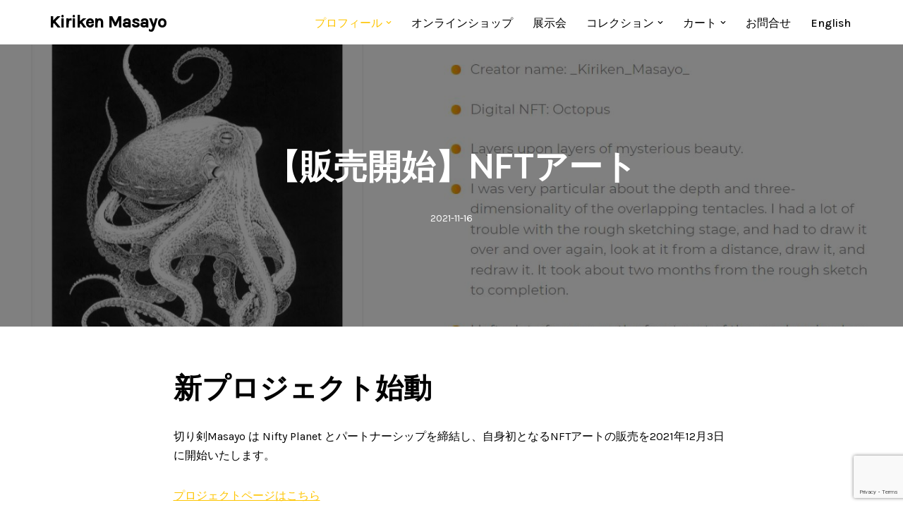

--- FILE ---
content_type: text/html; charset=utf-8
request_url: https://www.google.com/recaptcha/api2/anchor?ar=1&k=6LeDOOEZAAAAAEBun1Lf-LAsvQaf_4iRkYuh786E&co=aHR0cHM6Ly9raXJpa2VuLnRoZWJlY29zLmNvbTo0NDM.&hl=en&v=9TiwnJFHeuIw_s0wSd3fiKfN&size=invisible&anchor-ms=20000&execute-ms=30000&cb=2nb82olg07nn
body_size: 48219
content:
<!DOCTYPE HTML><html dir="ltr" lang="en"><head><meta http-equiv="Content-Type" content="text/html; charset=UTF-8">
<meta http-equiv="X-UA-Compatible" content="IE=edge">
<title>reCAPTCHA</title>
<style type="text/css">
/* cyrillic-ext */
@font-face {
  font-family: 'Roboto';
  font-style: normal;
  font-weight: 400;
  font-stretch: 100%;
  src: url(//fonts.gstatic.com/s/roboto/v48/KFO7CnqEu92Fr1ME7kSn66aGLdTylUAMa3GUBHMdazTgWw.woff2) format('woff2');
  unicode-range: U+0460-052F, U+1C80-1C8A, U+20B4, U+2DE0-2DFF, U+A640-A69F, U+FE2E-FE2F;
}
/* cyrillic */
@font-face {
  font-family: 'Roboto';
  font-style: normal;
  font-weight: 400;
  font-stretch: 100%;
  src: url(//fonts.gstatic.com/s/roboto/v48/KFO7CnqEu92Fr1ME7kSn66aGLdTylUAMa3iUBHMdazTgWw.woff2) format('woff2');
  unicode-range: U+0301, U+0400-045F, U+0490-0491, U+04B0-04B1, U+2116;
}
/* greek-ext */
@font-face {
  font-family: 'Roboto';
  font-style: normal;
  font-weight: 400;
  font-stretch: 100%;
  src: url(//fonts.gstatic.com/s/roboto/v48/KFO7CnqEu92Fr1ME7kSn66aGLdTylUAMa3CUBHMdazTgWw.woff2) format('woff2');
  unicode-range: U+1F00-1FFF;
}
/* greek */
@font-face {
  font-family: 'Roboto';
  font-style: normal;
  font-weight: 400;
  font-stretch: 100%;
  src: url(//fonts.gstatic.com/s/roboto/v48/KFO7CnqEu92Fr1ME7kSn66aGLdTylUAMa3-UBHMdazTgWw.woff2) format('woff2');
  unicode-range: U+0370-0377, U+037A-037F, U+0384-038A, U+038C, U+038E-03A1, U+03A3-03FF;
}
/* math */
@font-face {
  font-family: 'Roboto';
  font-style: normal;
  font-weight: 400;
  font-stretch: 100%;
  src: url(//fonts.gstatic.com/s/roboto/v48/KFO7CnqEu92Fr1ME7kSn66aGLdTylUAMawCUBHMdazTgWw.woff2) format('woff2');
  unicode-range: U+0302-0303, U+0305, U+0307-0308, U+0310, U+0312, U+0315, U+031A, U+0326-0327, U+032C, U+032F-0330, U+0332-0333, U+0338, U+033A, U+0346, U+034D, U+0391-03A1, U+03A3-03A9, U+03B1-03C9, U+03D1, U+03D5-03D6, U+03F0-03F1, U+03F4-03F5, U+2016-2017, U+2034-2038, U+203C, U+2040, U+2043, U+2047, U+2050, U+2057, U+205F, U+2070-2071, U+2074-208E, U+2090-209C, U+20D0-20DC, U+20E1, U+20E5-20EF, U+2100-2112, U+2114-2115, U+2117-2121, U+2123-214F, U+2190, U+2192, U+2194-21AE, U+21B0-21E5, U+21F1-21F2, U+21F4-2211, U+2213-2214, U+2216-22FF, U+2308-230B, U+2310, U+2319, U+231C-2321, U+2336-237A, U+237C, U+2395, U+239B-23B7, U+23D0, U+23DC-23E1, U+2474-2475, U+25AF, U+25B3, U+25B7, U+25BD, U+25C1, U+25CA, U+25CC, U+25FB, U+266D-266F, U+27C0-27FF, U+2900-2AFF, U+2B0E-2B11, U+2B30-2B4C, U+2BFE, U+3030, U+FF5B, U+FF5D, U+1D400-1D7FF, U+1EE00-1EEFF;
}
/* symbols */
@font-face {
  font-family: 'Roboto';
  font-style: normal;
  font-weight: 400;
  font-stretch: 100%;
  src: url(//fonts.gstatic.com/s/roboto/v48/KFO7CnqEu92Fr1ME7kSn66aGLdTylUAMaxKUBHMdazTgWw.woff2) format('woff2');
  unicode-range: U+0001-000C, U+000E-001F, U+007F-009F, U+20DD-20E0, U+20E2-20E4, U+2150-218F, U+2190, U+2192, U+2194-2199, U+21AF, U+21E6-21F0, U+21F3, U+2218-2219, U+2299, U+22C4-22C6, U+2300-243F, U+2440-244A, U+2460-24FF, U+25A0-27BF, U+2800-28FF, U+2921-2922, U+2981, U+29BF, U+29EB, U+2B00-2BFF, U+4DC0-4DFF, U+FFF9-FFFB, U+10140-1018E, U+10190-1019C, U+101A0, U+101D0-101FD, U+102E0-102FB, U+10E60-10E7E, U+1D2C0-1D2D3, U+1D2E0-1D37F, U+1F000-1F0FF, U+1F100-1F1AD, U+1F1E6-1F1FF, U+1F30D-1F30F, U+1F315, U+1F31C, U+1F31E, U+1F320-1F32C, U+1F336, U+1F378, U+1F37D, U+1F382, U+1F393-1F39F, U+1F3A7-1F3A8, U+1F3AC-1F3AF, U+1F3C2, U+1F3C4-1F3C6, U+1F3CA-1F3CE, U+1F3D4-1F3E0, U+1F3ED, U+1F3F1-1F3F3, U+1F3F5-1F3F7, U+1F408, U+1F415, U+1F41F, U+1F426, U+1F43F, U+1F441-1F442, U+1F444, U+1F446-1F449, U+1F44C-1F44E, U+1F453, U+1F46A, U+1F47D, U+1F4A3, U+1F4B0, U+1F4B3, U+1F4B9, U+1F4BB, U+1F4BF, U+1F4C8-1F4CB, U+1F4D6, U+1F4DA, U+1F4DF, U+1F4E3-1F4E6, U+1F4EA-1F4ED, U+1F4F7, U+1F4F9-1F4FB, U+1F4FD-1F4FE, U+1F503, U+1F507-1F50B, U+1F50D, U+1F512-1F513, U+1F53E-1F54A, U+1F54F-1F5FA, U+1F610, U+1F650-1F67F, U+1F687, U+1F68D, U+1F691, U+1F694, U+1F698, U+1F6AD, U+1F6B2, U+1F6B9-1F6BA, U+1F6BC, U+1F6C6-1F6CF, U+1F6D3-1F6D7, U+1F6E0-1F6EA, U+1F6F0-1F6F3, U+1F6F7-1F6FC, U+1F700-1F7FF, U+1F800-1F80B, U+1F810-1F847, U+1F850-1F859, U+1F860-1F887, U+1F890-1F8AD, U+1F8B0-1F8BB, U+1F8C0-1F8C1, U+1F900-1F90B, U+1F93B, U+1F946, U+1F984, U+1F996, U+1F9E9, U+1FA00-1FA6F, U+1FA70-1FA7C, U+1FA80-1FA89, U+1FA8F-1FAC6, U+1FACE-1FADC, U+1FADF-1FAE9, U+1FAF0-1FAF8, U+1FB00-1FBFF;
}
/* vietnamese */
@font-face {
  font-family: 'Roboto';
  font-style: normal;
  font-weight: 400;
  font-stretch: 100%;
  src: url(//fonts.gstatic.com/s/roboto/v48/KFO7CnqEu92Fr1ME7kSn66aGLdTylUAMa3OUBHMdazTgWw.woff2) format('woff2');
  unicode-range: U+0102-0103, U+0110-0111, U+0128-0129, U+0168-0169, U+01A0-01A1, U+01AF-01B0, U+0300-0301, U+0303-0304, U+0308-0309, U+0323, U+0329, U+1EA0-1EF9, U+20AB;
}
/* latin-ext */
@font-face {
  font-family: 'Roboto';
  font-style: normal;
  font-weight: 400;
  font-stretch: 100%;
  src: url(//fonts.gstatic.com/s/roboto/v48/KFO7CnqEu92Fr1ME7kSn66aGLdTylUAMa3KUBHMdazTgWw.woff2) format('woff2');
  unicode-range: U+0100-02BA, U+02BD-02C5, U+02C7-02CC, U+02CE-02D7, U+02DD-02FF, U+0304, U+0308, U+0329, U+1D00-1DBF, U+1E00-1E9F, U+1EF2-1EFF, U+2020, U+20A0-20AB, U+20AD-20C0, U+2113, U+2C60-2C7F, U+A720-A7FF;
}
/* latin */
@font-face {
  font-family: 'Roboto';
  font-style: normal;
  font-weight: 400;
  font-stretch: 100%;
  src: url(//fonts.gstatic.com/s/roboto/v48/KFO7CnqEu92Fr1ME7kSn66aGLdTylUAMa3yUBHMdazQ.woff2) format('woff2');
  unicode-range: U+0000-00FF, U+0131, U+0152-0153, U+02BB-02BC, U+02C6, U+02DA, U+02DC, U+0304, U+0308, U+0329, U+2000-206F, U+20AC, U+2122, U+2191, U+2193, U+2212, U+2215, U+FEFF, U+FFFD;
}
/* cyrillic-ext */
@font-face {
  font-family: 'Roboto';
  font-style: normal;
  font-weight: 500;
  font-stretch: 100%;
  src: url(//fonts.gstatic.com/s/roboto/v48/KFO7CnqEu92Fr1ME7kSn66aGLdTylUAMa3GUBHMdazTgWw.woff2) format('woff2');
  unicode-range: U+0460-052F, U+1C80-1C8A, U+20B4, U+2DE0-2DFF, U+A640-A69F, U+FE2E-FE2F;
}
/* cyrillic */
@font-face {
  font-family: 'Roboto';
  font-style: normal;
  font-weight: 500;
  font-stretch: 100%;
  src: url(//fonts.gstatic.com/s/roboto/v48/KFO7CnqEu92Fr1ME7kSn66aGLdTylUAMa3iUBHMdazTgWw.woff2) format('woff2');
  unicode-range: U+0301, U+0400-045F, U+0490-0491, U+04B0-04B1, U+2116;
}
/* greek-ext */
@font-face {
  font-family: 'Roboto';
  font-style: normal;
  font-weight: 500;
  font-stretch: 100%;
  src: url(//fonts.gstatic.com/s/roboto/v48/KFO7CnqEu92Fr1ME7kSn66aGLdTylUAMa3CUBHMdazTgWw.woff2) format('woff2');
  unicode-range: U+1F00-1FFF;
}
/* greek */
@font-face {
  font-family: 'Roboto';
  font-style: normal;
  font-weight: 500;
  font-stretch: 100%;
  src: url(//fonts.gstatic.com/s/roboto/v48/KFO7CnqEu92Fr1ME7kSn66aGLdTylUAMa3-UBHMdazTgWw.woff2) format('woff2');
  unicode-range: U+0370-0377, U+037A-037F, U+0384-038A, U+038C, U+038E-03A1, U+03A3-03FF;
}
/* math */
@font-face {
  font-family: 'Roboto';
  font-style: normal;
  font-weight: 500;
  font-stretch: 100%;
  src: url(//fonts.gstatic.com/s/roboto/v48/KFO7CnqEu92Fr1ME7kSn66aGLdTylUAMawCUBHMdazTgWw.woff2) format('woff2');
  unicode-range: U+0302-0303, U+0305, U+0307-0308, U+0310, U+0312, U+0315, U+031A, U+0326-0327, U+032C, U+032F-0330, U+0332-0333, U+0338, U+033A, U+0346, U+034D, U+0391-03A1, U+03A3-03A9, U+03B1-03C9, U+03D1, U+03D5-03D6, U+03F0-03F1, U+03F4-03F5, U+2016-2017, U+2034-2038, U+203C, U+2040, U+2043, U+2047, U+2050, U+2057, U+205F, U+2070-2071, U+2074-208E, U+2090-209C, U+20D0-20DC, U+20E1, U+20E5-20EF, U+2100-2112, U+2114-2115, U+2117-2121, U+2123-214F, U+2190, U+2192, U+2194-21AE, U+21B0-21E5, U+21F1-21F2, U+21F4-2211, U+2213-2214, U+2216-22FF, U+2308-230B, U+2310, U+2319, U+231C-2321, U+2336-237A, U+237C, U+2395, U+239B-23B7, U+23D0, U+23DC-23E1, U+2474-2475, U+25AF, U+25B3, U+25B7, U+25BD, U+25C1, U+25CA, U+25CC, U+25FB, U+266D-266F, U+27C0-27FF, U+2900-2AFF, U+2B0E-2B11, U+2B30-2B4C, U+2BFE, U+3030, U+FF5B, U+FF5D, U+1D400-1D7FF, U+1EE00-1EEFF;
}
/* symbols */
@font-face {
  font-family: 'Roboto';
  font-style: normal;
  font-weight: 500;
  font-stretch: 100%;
  src: url(//fonts.gstatic.com/s/roboto/v48/KFO7CnqEu92Fr1ME7kSn66aGLdTylUAMaxKUBHMdazTgWw.woff2) format('woff2');
  unicode-range: U+0001-000C, U+000E-001F, U+007F-009F, U+20DD-20E0, U+20E2-20E4, U+2150-218F, U+2190, U+2192, U+2194-2199, U+21AF, U+21E6-21F0, U+21F3, U+2218-2219, U+2299, U+22C4-22C6, U+2300-243F, U+2440-244A, U+2460-24FF, U+25A0-27BF, U+2800-28FF, U+2921-2922, U+2981, U+29BF, U+29EB, U+2B00-2BFF, U+4DC0-4DFF, U+FFF9-FFFB, U+10140-1018E, U+10190-1019C, U+101A0, U+101D0-101FD, U+102E0-102FB, U+10E60-10E7E, U+1D2C0-1D2D3, U+1D2E0-1D37F, U+1F000-1F0FF, U+1F100-1F1AD, U+1F1E6-1F1FF, U+1F30D-1F30F, U+1F315, U+1F31C, U+1F31E, U+1F320-1F32C, U+1F336, U+1F378, U+1F37D, U+1F382, U+1F393-1F39F, U+1F3A7-1F3A8, U+1F3AC-1F3AF, U+1F3C2, U+1F3C4-1F3C6, U+1F3CA-1F3CE, U+1F3D4-1F3E0, U+1F3ED, U+1F3F1-1F3F3, U+1F3F5-1F3F7, U+1F408, U+1F415, U+1F41F, U+1F426, U+1F43F, U+1F441-1F442, U+1F444, U+1F446-1F449, U+1F44C-1F44E, U+1F453, U+1F46A, U+1F47D, U+1F4A3, U+1F4B0, U+1F4B3, U+1F4B9, U+1F4BB, U+1F4BF, U+1F4C8-1F4CB, U+1F4D6, U+1F4DA, U+1F4DF, U+1F4E3-1F4E6, U+1F4EA-1F4ED, U+1F4F7, U+1F4F9-1F4FB, U+1F4FD-1F4FE, U+1F503, U+1F507-1F50B, U+1F50D, U+1F512-1F513, U+1F53E-1F54A, U+1F54F-1F5FA, U+1F610, U+1F650-1F67F, U+1F687, U+1F68D, U+1F691, U+1F694, U+1F698, U+1F6AD, U+1F6B2, U+1F6B9-1F6BA, U+1F6BC, U+1F6C6-1F6CF, U+1F6D3-1F6D7, U+1F6E0-1F6EA, U+1F6F0-1F6F3, U+1F6F7-1F6FC, U+1F700-1F7FF, U+1F800-1F80B, U+1F810-1F847, U+1F850-1F859, U+1F860-1F887, U+1F890-1F8AD, U+1F8B0-1F8BB, U+1F8C0-1F8C1, U+1F900-1F90B, U+1F93B, U+1F946, U+1F984, U+1F996, U+1F9E9, U+1FA00-1FA6F, U+1FA70-1FA7C, U+1FA80-1FA89, U+1FA8F-1FAC6, U+1FACE-1FADC, U+1FADF-1FAE9, U+1FAF0-1FAF8, U+1FB00-1FBFF;
}
/* vietnamese */
@font-face {
  font-family: 'Roboto';
  font-style: normal;
  font-weight: 500;
  font-stretch: 100%;
  src: url(//fonts.gstatic.com/s/roboto/v48/KFO7CnqEu92Fr1ME7kSn66aGLdTylUAMa3OUBHMdazTgWw.woff2) format('woff2');
  unicode-range: U+0102-0103, U+0110-0111, U+0128-0129, U+0168-0169, U+01A0-01A1, U+01AF-01B0, U+0300-0301, U+0303-0304, U+0308-0309, U+0323, U+0329, U+1EA0-1EF9, U+20AB;
}
/* latin-ext */
@font-face {
  font-family: 'Roboto';
  font-style: normal;
  font-weight: 500;
  font-stretch: 100%;
  src: url(//fonts.gstatic.com/s/roboto/v48/KFO7CnqEu92Fr1ME7kSn66aGLdTylUAMa3KUBHMdazTgWw.woff2) format('woff2');
  unicode-range: U+0100-02BA, U+02BD-02C5, U+02C7-02CC, U+02CE-02D7, U+02DD-02FF, U+0304, U+0308, U+0329, U+1D00-1DBF, U+1E00-1E9F, U+1EF2-1EFF, U+2020, U+20A0-20AB, U+20AD-20C0, U+2113, U+2C60-2C7F, U+A720-A7FF;
}
/* latin */
@font-face {
  font-family: 'Roboto';
  font-style: normal;
  font-weight: 500;
  font-stretch: 100%;
  src: url(//fonts.gstatic.com/s/roboto/v48/KFO7CnqEu92Fr1ME7kSn66aGLdTylUAMa3yUBHMdazQ.woff2) format('woff2');
  unicode-range: U+0000-00FF, U+0131, U+0152-0153, U+02BB-02BC, U+02C6, U+02DA, U+02DC, U+0304, U+0308, U+0329, U+2000-206F, U+20AC, U+2122, U+2191, U+2193, U+2212, U+2215, U+FEFF, U+FFFD;
}
/* cyrillic-ext */
@font-face {
  font-family: 'Roboto';
  font-style: normal;
  font-weight: 900;
  font-stretch: 100%;
  src: url(//fonts.gstatic.com/s/roboto/v48/KFO7CnqEu92Fr1ME7kSn66aGLdTylUAMa3GUBHMdazTgWw.woff2) format('woff2');
  unicode-range: U+0460-052F, U+1C80-1C8A, U+20B4, U+2DE0-2DFF, U+A640-A69F, U+FE2E-FE2F;
}
/* cyrillic */
@font-face {
  font-family: 'Roboto';
  font-style: normal;
  font-weight: 900;
  font-stretch: 100%;
  src: url(//fonts.gstatic.com/s/roboto/v48/KFO7CnqEu92Fr1ME7kSn66aGLdTylUAMa3iUBHMdazTgWw.woff2) format('woff2');
  unicode-range: U+0301, U+0400-045F, U+0490-0491, U+04B0-04B1, U+2116;
}
/* greek-ext */
@font-face {
  font-family: 'Roboto';
  font-style: normal;
  font-weight: 900;
  font-stretch: 100%;
  src: url(//fonts.gstatic.com/s/roboto/v48/KFO7CnqEu92Fr1ME7kSn66aGLdTylUAMa3CUBHMdazTgWw.woff2) format('woff2');
  unicode-range: U+1F00-1FFF;
}
/* greek */
@font-face {
  font-family: 'Roboto';
  font-style: normal;
  font-weight: 900;
  font-stretch: 100%;
  src: url(//fonts.gstatic.com/s/roboto/v48/KFO7CnqEu92Fr1ME7kSn66aGLdTylUAMa3-UBHMdazTgWw.woff2) format('woff2');
  unicode-range: U+0370-0377, U+037A-037F, U+0384-038A, U+038C, U+038E-03A1, U+03A3-03FF;
}
/* math */
@font-face {
  font-family: 'Roboto';
  font-style: normal;
  font-weight: 900;
  font-stretch: 100%;
  src: url(//fonts.gstatic.com/s/roboto/v48/KFO7CnqEu92Fr1ME7kSn66aGLdTylUAMawCUBHMdazTgWw.woff2) format('woff2');
  unicode-range: U+0302-0303, U+0305, U+0307-0308, U+0310, U+0312, U+0315, U+031A, U+0326-0327, U+032C, U+032F-0330, U+0332-0333, U+0338, U+033A, U+0346, U+034D, U+0391-03A1, U+03A3-03A9, U+03B1-03C9, U+03D1, U+03D5-03D6, U+03F0-03F1, U+03F4-03F5, U+2016-2017, U+2034-2038, U+203C, U+2040, U+2043, U+2047, U+2050, U+2057, U+205F, U+2070-2071, U+2074-208E, U+2090-209C, U+20D0-20DC, U+20E1, U+20E5-20EF, U+2100-2112, U+2114-2115, U+2117-2121, U+2123-214F, U+2190, U+2192, U+2194-21AE, U+21B0-21E5, U+21F1-21F2, U+21F4-2211, U+2213-2214, U+2216-22FF, U+2308-230B, U+2310, U+2319, U+231C-2321, U+2336-237A, U+237C, U+2395, U+239B-23B7, U+23D0, U+23DC-23E1, U+2474-2475, U+25AF, U+25B3, U+25B7, U+25BD, U+25C1, U+25CA, U+25CC, U+25FB, U+266D-266F, U+27C0-27FF, U+2900-2AFF, U+2B0E-2B11, U+2B30-2B4C, U+2BFE, U+3030, U+FF5B, U+FF5D, U+1D400-1D7FF, U+1EE00-1EEFF;
}
/* symbols */
@font-face {
  font-family: 'Roboto';
  font-style: normal;
  font-weight: 900;
  font-stretch: 100%;
  src: url(//fonts.gstatic.com/s/roboto/v48/KFO7CnqEu92Fr1ME7kSn66aGLdTylUAMaxKUBHMdazTgWw.woff2) format('woff2');
  unicode-range: U+0001-000C, U+000E-001F, U+007F-009F, U+20DD-20E0, U+20E2-20E4, U+2150-218F, U+2190, U+2192, U+2194-2199, U+21AF, U+21E6-21F0, U+21F3, U+2218-2219, U+2299, U+22C4-22C6, U+2300-243F, U+2440-244A, U+2460-24FF, U+25A0-27BF, U+2800-28FF, U+2921-2922, U+2981, U+29BF, U+29EB, U+2B00-2BFF, U+4DC0-4DFF, U+FFF9-FFFB, U+10140-1018E, U+10190-1019C, U+101A0, U+101D0-101FD, U+102E0-102FB, U+10E60-10E7E, U+1D2C0-1D2D3, U+1D2E0-1D37F, U+1F000-1F0FF, U+1F100-1F1AD, U+1F1E6-1F1FF, U+1F30D-1F30F, U+1F315, U+1F31C, U+1F31E, U+1F320-1F32C, U+1F336, U+1F378, U+1F37D, U+1F382, U+1F393-1F39F, U+1F3A7-1F3A8, U+1F3AC-1F3AF, U+1F3C2, U+1F3C4-1F3C6, U+1F3CA-1F3CE, U+1F3D4-1F3E0, U+1F3ED, U+1F3F1-1F3F3, U+1F3F5-1F3F7, U+1F408, U+1F415, U+1F41F, U+1F426, U+1F43F, U+1F441-1F442, U+1F444, U+1F446-1F449, U+1F44C-1F44E, U+1F453, U+1F46A, U+1F47D, U+1F4A3, U+1F4B0, U+1F4B3, U+1F4B9, U+1F4BB, U+1F4BF, U+1F4C8-1F4CB, U+1F4D6, U+1F4DA, U+1F4DF, U+1F4E3-1F4E6, U+1F4EA-1F4ED, U+1F4F7, U+1F4F9-1F4FB, U+1F4FD-1F4FE, U+1F503, U+1F507-1F50B, U+1F50D, U+1F512-1F513, U+1F53E-1F54A, U+1F54F-1F5FA, U+1F610, U+1F650-1F67F, U+1F687, U+1F68D, U+1F691, U+1F694, U+1F698, U+1F6AD, U+1F6B2, U+1F6B9-1F6BA, U+1F6BC, U+1F6C6-1F6CF, U+1F6D3-1F6D7, U+1F6E0-1F6EA, U+1F6F0-1F6F3, U+1F6F7-1F6FC, U+1F700-1F7FF, U+1F800-1F80B, U+1F810-1F847, U+1F850-1F859, U+1F860-1F887, U+1F890-1F8AD, U+1F8B0-1F8BB, U+1F8C0-1F8C1, U+1F900-1F90B, U+1F93B, U+1F946, U+1F984, U+1F996, U+1F9E9, U+1FA00-1FA6F, U+1FA70-1FA7C, U+1FA80-1FA89, U+1FA8F-1FAC6, U+1FACE-1FADC, U+1FADF-1FAE9, U+1FAF0-1FAF8, U+1FB00-1FBFF;
}
/* vietnamese */
@font-face {
  font-family: 'Roboto';
  font-style: normal;
  font-weight: 900;
  font-stretch: 100%;
  src: url(//fonts.gstatic.com/s/roboto/v48/KFO7CnqEu92Fr1ME7kSn66aGLdTylUAMa3OUBHMdazTgWw.woff2) format('woff2');
  unicode-range: U+0102-0103, U+0110-0111, U+0128-0129, U+0168-0169, U+01A0-01A1, U+01AF-01B0, U+0300-0301, U+0303-0304, U+0308-0309, U+0323, U+0329, U+1EA0-1EF9, U+20AB;
}
/* latin-ext */
@font-face {
  font-family: 'Roboto';
  font-style: normal;
  font-weight: 900;
  font-stretch: 100%;
  src: url(//fonts.gstatic.com/s/roboto/v48/KFO7CnqEu92Fr1ME7kSn66aGLdTylUAMa3KUBHMdazTgWw.woff2) format('woff2');
  unicode-range: U+0100-02BA, U+02BD-02C5, U+02C7-02CC, U+02CE-02D7, U+02DD-02FF, U+0304, U+0308, U+0329, U+1D00-1DBF, U+1E00-1E9F, U+1EF2-1EFF, U+2020, U+20A0-20AB, U+20AD-20C0, U+2113, U+2C60-2C7F, U+A720-A7FF;
}
/* latin */
@font-face {
  font-family: 'Roboto';
  font-style: normal;
  font-weight: 900;
  font-stretch: 100%;
  src: url(//fonts.gstatic.com/s/roboto/v48/KFO7CnqEu92Fr1ME7kSn66aGLdTylUAMa3yUBHMdazQ.woff2) format('woff2');
  unicode-range: U+0000-00FF, U+0131, U+0152-0153, U+02BB-02BC, U+02C6, U+02DA, U+02DC, U+0304, U+0308, U+0329, U+2000-206F, U+20AC, U+2122, U+2191, U+2193, U+2212, U+2215, U+FEFF, U+FFFD;
}

</style>
<link rel="stylesheet" type="text/css" href="https://www.gstatic.com/recaptcha/releases/9TiwnJFHeuIw_s0wSd3fiKfN/styles__ltr.css">
<script nonce="5FGJdWFel3DMJzCPRcwXsA" type="text/javascript">window['__recaptcha_api'] = 'https://www.google.com/recaptcha/api2/';</script>
<script type="text/javascript" src="https://www.gstatic.com/recaptcha/releases/9TiwnJFHeuIw_s0wSd3fiKfN/recaptcha__en.js" nonce="5FGJdWFel3DMJzCPRcwXsA">
      
    </script></head>
<body><div id="rc-anchor-alert" class="rc-anchor-alert"></div>
<input type="hidden" id="recaptcha-token" value="[base64]">
<script type="text/javascript" nonce="5FGJdWFel3DMJzCPRcwXsA">
      recaptcha.anchor.Main.init("[\x22ainput\x22,[\x22bgdata\x22,\x22\x22,\[base64]/[base64]/[base64]/[base64]/[base64]/[base64]/[base64]/[base64]/[base64]/[base64]\\u003d\x22,\[base64]\\u003d\\u003d\x22,\x22SMK2w5TDs1tIw6J1ccOpw4EMAcKGNiBGw7QGasOOAAgJw7I9w7hjwopfczJkAgbDqcObXBzChSwsw7nDhcKgw4XDq07Duk3CmcK3w4gOw53DjE1QHMOvw4Aaw4bCmx/DugTDhsOPw7rCmRvCmMOdwoPDrUnDicO5wr/[base64]/DqBPCu0gRwrLDrQQOw5bCgQfCp8Oew7QidxEzJMKmOUnDncKIwpY9RgzCungfw4LDlMKtecOjJSTDojUMw7cowrI+IsOeJcOKw6vCtMOhwoVyLzBEfmPDtgTDrxbDkcO6w5UDTsK/wojDvXcrM0rDhF7DiMK9w5XDpjwTw6vChsOUGMO0MEsdw4DCkG0xwrByQMOnwr7CsH3ChcKQwoNPE8Ocw5HCliHDlzLDiMKVOTRpwqA5K2d+RsKAwr0aJz7CkMOHwr4mw4DDp8KWKh8nwpx/wovDgMKCbgJRZsKXMG10wrgfwpPDmU0rIcKKw74YHX9BCFdSIkstw7shbcO5C8OqTRLCiMOIeEzDhULCrcKpT8OOJ0UxeMOsw5VGfsOFSBPDncOVN8K9w4NewrcZGnfDiMOMUsKyfk7Cp8Kvw6Y4w5MEw7bCssO/[base64]/[base64]/woAVw77CrsKRwrvDnHjDpiDDtmpxT8OYQMOzwqVHw7jDpCTDtMOXYMKcwpcKTTA0w7IewpoeRsK2w6kOPC8aw57ChUoSbcOIdmHCvzZNw6sCeiHDq8OAUcOUw7zCvVkLwpPCncKkQTrDtQN7w5ckMMKmCsOybwN3CMKYw57DoMOMHwN5USE/[base64]/CjsOjH8OjKcKFQjdsw7PDjS3CrljCo3d3esK3w7J8YS0fwpt0PSDCglBJRMKtwrHDrBlxw53DgyHCgcOMw6vDpDfDssO0G8KLw6jCrnDDrcOawpTCi0DClAllwr0xwrEVOHjCncOxw4/Dq8OFaMOwJinCqsOybxIkw7orZA3DvSrCs3U/PsOKZ37DrHTCgMKmwrjCsMKiXWkXwrPDt8KPwqIZw4wiw5/DkjrCgMKkw5RHw4NLw79KwrNUBsKZPGbDnMOEwozDlsOIHsKDw5bDnEMnWsOdWXTDilRgdMKnKMOLw6lyZl5tw5U5wrzCmcOMUF/DmcK4DsOQKcOqw7DCgSRZScKVwp9IKF/[base64]/CkMKUGXs1wq4YVTpuwq16HcOGwr9HJcOMwpfChVl3w5/DhMOmw68jUwh6NcOhcy5/wqV/acKBwozCv8Kgw7Y4wpLDgkVgwp18wqF3VEkdMsOXVVrDuyrDgcO6w5cDwoJ2w59sIXJ8FMKTGC/CkMKiQcOpL2VpY2/CjUscw6bCkn8GJcOWw4ZhwrMQw6E2wqYZSmx/[base64]/DgMOdw74Vw6nDhSdcCRbDtcO5w4NbW8KEw7rDg8Kvw63CmxoSwoZNbBAPT18nw4Ypwrdqw59YNsKbNMOMw6DCsx1nesO6w53DkcKkC0N7wp7CoHrDtRHCrybCusKSSxtDNcKORcOjw55Hw6/Ch3LDlMK4w7TCjsOxw5QOc3JDccOSfSDCncOjJC0nw6ZHwqjDq8OYw4/ClMOZwp3CmzB6w6zCn8K7wrl0woTDqgtYwr3DjsKrw69Owrs2E8KbO8Orw7XDhGZUQA9EwrfDmsK3wrPCq1PCvnnDozXDslHChw/Dp3kowqJJfhXCqsKgw6DCt8KmwpVONB/CsMOHw7HDlUVbJMK3w4/ClSVdwqFUXFwwwqJ0PnTDplw1w6giDEs5wq3Cs1wVwphBFsKtVxLDoznCscOzw6DDsMKrKMKzwokQwqfCvcOFw6x4dsOXw6XCrsOKHcOrQ0DDoMOyHFzDkURNbMKow4LCtsKfQcKtZcOHwrLCjEDDoTHDuxrCo17Dg8OYMRERw4tww7fDocKYOX/DiFTCvwZ/w4vCmsKTLMKZwrsGw5tYwo/Dn8Owb8O2BGzClsKfw4zDvyHCukrDmcKrw48qLsOxUnclQMOpLsKiJcOoK0AsR8OqwqMpEiXCvMKHQMK6wo8FwqsUdnVnw6JkwpXDicKnQMKIwpwdw6LDvMKmw5DDmEc9BMKwwo7ColrDn8O6woAKw5hYwrzCqMO/[base64]/CjTFcwoMEwq/Di8OmEMKkCcOXG3MVwr06wr3DnsOndsK5eXN1OsKTB3/DvBDDkk/DrsOzd8KBw7pyJcKJw53DskA4wo7CicOmSsK5wp7DvynDpEIdwoILw50jwptfwrICw5UuUsKoZsK7w7/[base64]/CiMKPFxbCi1XDgG3CtsO/HnrDtkccPDTCtDZWw6fCusOyQTHDnTgqw7fCnMKDwqnCo8KdZWJiUyU7BcKJwpJtGcOLQn1/[base64]/DrkDChAYLwpoww65NacKBIng1IsKew5zCq8OpwozCqkRFwqkDGcOpJMOxaAnDmWVlw4MNHUbDqVvCuMOww4PCrmxbdy/[base64]/w6jDhyjChcKSwobDjsOEwqw7w4LDg07DoMKFasKjw6TDkcKLwqrClmbDuAFeVUvCqwUIw6scwrvDuW7DlsKBw6/Cv2Y7FsOcw7HDj8KAWcKkwqAXw47DlsKXw77DjMOBwrrDl8OGOD0NWyYNw4AydcOCN8ONUzRqAx1wwo3ChsOjwqVzw63DrhMuw4YAwoHCnHDCkxdfw5LDn1HCjcKyBCtfegHDpcK9dMObwqE6bsKEwqHCvjDCn8KyI8OCAh3DrA8iwr/Cqj3CtRohaMKMwoHDqDXDvMOcHsKfUlgDWMOOw4gxHgrCpXzCrXhBK8OCD8OOwpHDpQXDq8ODHw7DrxvDnx48KcOcwo/CnjXDmjPDkXDCjFbCjTDDqEdkK2bCh8KJL8KqwpvCssO4FDkRwrnCicO1wogJCUsLGcOVw4BOMMOsw702w7HCosKvQXMDwrfCmi8Ew6rDu3pSwpErw4FBcV3CqsOTw7TCicKgVDHCiHDCk8K0C8OSwq5rQW/DpV3DhWQdF8OVw6txRsKlHQ7CtnDDmzVow75sARLDtsKvwp5kwrXDgR7DnEFHahtSH8KwXSpfwrV9LcOHw5k+woJWSQ0jw6kmw7/[base64]/CscO7w4PCpSTDjMKDw7HDkcOpwpIjV8OsZsKqasO/ecKtwqsqWMOScw1Rw5vDhQwew4ZFw6TDsBzDiMOSYMOvGB/DiMKsw5/DlyNuwrAlGh8rw6oyQcK+MMOiw7NmByJuwoFaF13CoVdEQcKEYRgyLcKMw7LCl1lSZsK7CcKPCMOKdT/[base64]/[base64]/Ch8KCwpNvLcKFw6pvIsKfwqU/MMKGwp3Ch8KHXsOBMMKpw6fCjXjDocK1wrAPXMOJDMKdV8Ouw5HCqcO3OcOtQQjDjX4MwqNdw6DDgMOAJMOAMMOkPMOIP0IffS/CmxnCi8K3LBxuw6snw7PDi21daD/CsBgrYcOdCsKiw4zCucOkwrvCkSfCll/Dv1dhw6fCqB/CrsOrw5/DvQTDu8KYwqhZw71Uw6gAw6Q8DiXCsDnDuHklw6/CvC5GDcOBwrU4wptsCcKGw7vDiMOLIsOswq3DuAjCsTnCnCrCh8KYKzk4wpFMW1oiwpPDoTA9IBnCk8KpOsKlHVXDnMO0R8OtUsKSV33DimbCqsOhaggbSsOdfcKHwpfDmknDhkADwprDi8OXfcOQw4/[base64]/CkcO1PTXDhcOpdMKawqRSacOuw4FgMEPDjnPDmHLDlhtawrJkw5wTX8K3w7wawpFecS1Yw6rDtg7Dg1UTw49nYDzCusKQaRw2wpU0ScO6TcO7wo/DmcOKfQdEwrwAwr8ECsODw5ARCsK/w6NzWcKJwrQDX8KQwoo2BMK1K8OgBMKmDcONXMOEBATDpcKcw6BVwr/DlCHCpH/Cg8KGw4skJk9rJwTClcOwwr/CixvDk8KUP8KVBwdfQsK+wrMDB8K9wr1bRMOxwpdpbcOzDMOCw5YzK8KmLcOJwrXDmnhYw6VbV3fDhxDDicKlwqnCkUodOWvDpsOGwoB+w67CnMOTwqvDrUfCnEg1Ckx/XMOuwoYofsOvw4PDlcK2eMKtTsO7wrw/w5zCknrCh8OwbSs/H1bDl8KuCMONwrHDs8KUWhPClAfDmWY2w6nCrsOYwowLwrHCsUPDs2DDvAFFb1g5CsK2csOcTsKtw5lawrYhAlbDsXUYwrdsL3HCusOkwr58TcO0wpAzZBhDwqJbw7AMY8OUbS7DqmcfcsOpIFMfYsKmw6sJw7XDjcKBZSbDmV/[base64]/[base64]/DhMO9b3RVJcKMwrzCt8Otw67DhsOBwq3DlcKFw7/ChlBzMsK/wodkIAIAw6HDjBjDoMOXw5HDp8OcScOKwrrCqcK9wpzCozFkwoIZasOQwq1wwolCw5/CrMOCF0nCl0vCnSpNwp0JEcOUwrDDo8KnIsO+w5LCk8KVw4FOCwjCkMKywo3Dq8KNYUPDlmRewpfCpA88w5fChFvCvF5/[base64]/[base64]/DscOTLsO/[base64]/w59tMS7Ci8K1wrPDmMO1w6jDoMOrKMOrw4zCq8KOf8KMw4zDj8Kuw6bDpGY3ZMOewqDDuMKWw4w+CmMcMMOSw4LDjTt/[base64]/[base64]/[base64]/CvcOKJhbCjMO3w4cBw4zDjRNzwr93wqnDjTQBwo/CiW9gwo7DmcKKMiIIM8KDw403En3DrAbDnMKmwrMbwrTCvn/DjsK6w5gvV1sUwr8vwrjCn8KrfsKAworCrsKew784w77CpMOxwrcIC8Kiwr4GwpbCiV4sFysww6nDvkA4w67CocKxA8OJwrBgV8OxKcOEw48JwrzCqMK/wp/DhxLClgPDkwfDtDfCt8O9SWDDs8OMw7VFRW/CmxPCuX/CkCzDjTxdw7nCicK8JAMLwowgwojDnMOMwo4KV8KvS8Kbw6ZFwp1mdMKRw43CtMOQw7VtecONQTjCph/[base64]/[base64]/CqR/ChX0iPcORwrbCmcO7wpRJw64zw7d3Q8OAUMKeb8KCwoA3dsK3woERLyvCsMKRTcKfwoDCs8OCEsKMAgXCjmFTw6JMZz7CiA42O8Kewo/DvnzDtRchcsOVdj3DjzLCtsOtNsO1wqzDnA4JRcK0ZcO6wpwlw4TDvGbDrDMBw4HDg8OfXsOJFMOCw5ZEw6QXUcOcNXUQw6s0UzvDvMK+wqJPH8OcwrjDpWx6dsOTwo/[base64]/[base64]/DgCHDnsKPw6XCk8KsaFtOL8OXXsOVwpEqwpY2PU0nVgV8wqjCuXjCtcK9ZAzDglDCvGsJRHfDlDYcGcKycsObAkHDr1vDmMKIwqVhwrEjCAbCpMKZwo4dDlDCtg7CsloiOsOZw7fDsDhnwqjCrMOgNA83w6jCuMKkcw7CqWgkwpxHacOIKsK9w7rDmVPDk8KIwo/CjcKEwpFsWMO1wpbChTc3w4jDjcObX3fCnQtoHSLCk37DvMOMw603IDvDhmjDucOCwpkAwqXDmn7CiQQgwpLCugzCsMOgJmwNNmvCkznDusOkwpfCq8K3S1jChW3CgMOAYMOuwoPCviZUw4M9Z8KKKytxdcO8w7gEwq/Dg09YacKHLihNw5jDlsO/w5jDrcK2wpvDvsK1w78bT8KlwoUvwpTCkMKlIBERw7LDjMKywqXChcKAGMK6w7M2dQ1Mw7dIwr1MZDFnw6J9XMKLwpsIVwTDhx5sQ1DCqsKvw7PDrcKyw696N3nCnAXDqD7DmsOVNC/Ch1zCmMKkw4hnwqbDosKTHMK/wok4EyRRwqXDqMKZXTZpfMOaUsOVBxPCj8O8wr1UE8OwOm4Kw5LChsOSVsOTw7DCsm/CmBwPaiwjfmrDssKvwr/CsAUwacO4E8Oyw4LDrcONA8OTw7c/AsKRwqg3wqVowrHChMKJD8KiwpvDr8KVAsOZw7PDqMOuwp3DmhbDtzVGw5ZIb8Kvw4XCg8KDSMKgw5zDucOSfh8Yw4/DlsOUL8KDYsKOwr4jf8OlPMK6w5NcN8K+fS9DwrrCqMOEBhMjC8KhwqDDpA1MeSPCmMOJN8OiQUkgcETDtsO0KBNBfkMfF8K9bQDDp8O6TMOCOsKCw67Dm8KdeS3DsVZSw7/Ck8ONwrLCi8KHYCHDqwPDisOIwq9CdR3Ch8OYw4zCr8KhNMKCwoIpOG7CgUYSKjvDmsKaITnDoUPDmhtawrpTUTnCuAokw5nDtVcAwoHCtsOAw7fCvDzDpcKJw4ZkwpvCjsO1w5MNw6FCwonDuBHCmcOfYVA/VsOOMB4YPMOywr3Cl8O+wozCjsKAwpzCucKiUD3DvsOEwofDmMOGAlYFw7RTGjEMFMOvMMOsR8KWw7d4w6V+PT4qw4HDjUlXw5Edw4XCm005wr/[base64]/DocOCVcKYwrbCjMKFdRPDjlnDo8KSN8Kqw6bCjHl2w6DCk8O2w7xTK8ORAk3ClsK3YXtfw4HCiRZqbMOmwr9oQsKaw7h+wpc2w5Q6wpQkeMKPw7/[base64]/DhTs4TsOTDyA/E8Omw4ldwpdJwpfDhcOHLGZ/[base64]/w7LCpUPDjBPDkgc1OMOmUsKGwo7CusOOwpnDtzDDrcKOTsK+Sm/[base64]/[base64]/[base64]/CgcOVM3vDmcOjw7zDmcKlDzwow6LDqybDlcKOw4hgw7IUAMK+KsKaUcOpJ23Dlh7Ct8O0AB09w4txw7htwpPDoAgxWmNsBcOTw5IeYjPCvsK2YsKUIcKWw6hhw6XDiC3Cp2fDlnjDjsOafsKfD3U4AG1CJsKvUsOmQsOfNWhCw7/CsHLCusONRMKGw4rCo8Kpw6Q/[base64]/Di8OdCB0/UWMGV2XDn1LDiB/DmBZXwqjDkjrCiALCocKww6UwwqAZCUFLG8O6w5PDkUg+wonCpHNiwrTCshA3wp9WwoJ5w6c2wq/[base64]/axbDucOhwoTCpFs4wpQ3TsKyw5lrQcO1HXvDmHbCogopDcKDd1zDuMKewo/CoHHDkSfCq8KjZ2xDwojCvCLChULChDpzMMKoGsOvOh/DqcObwqfDpMKeIgrCuVUnDcOIG8ORwqgiw7LCh8OvY8KWw4LCqAfCoivClWk0cMKuYywsw7fCrQNPVMOBwrjCkV/DkiMWwo9CwqIkEUHCg2bDnGXDsCHDlFrDqB/CpMOvwoIIw4hvw5bClkBDwqJbwovCiUXCv8KTw7zDs8ODRcOWwolNCS9wwpvCt8O6w5s3w7TCkMK5GSDDuA7CsGrCjsKlNMOzw6JjwqtBwrJAwp42w6s5w5DDgcKAS8OnwrvDhMKyb8K0acO4bMKrKcOXwpPCrFwSwr0pwo0swpHDiiDDoFjCkC/DhnXDuA/Chzo2ZkMWwqnCnhHDm8OxPjAHcFnDhcKmTgHDiDvCnjbCkMKNw6zDnsOLMiHDpBo7wqAkw6ISwqRwwq5YY8KAAl8rPVLCu8K/w7dSw7AXI8KTwoBGw77DilXCl8K+dsKaw6zCusK6D8KEwofCvcOLAsONacKSw43DnMOqwrUHw7NJwq/DuXUhwrLCgw3DrsKuwqRgw4/ChsKQanHCo8OPHA3DgynDv8KJFyvDlMOuw5TDg38Mwqltw5l6MsOvLAlOfAUAw61bwpPDuRo9YcOVDcOXV8Otw6LDvsO9FR3CvsOYXMKWPMK1wpU/w6RTwrLCmsOfw5dnw53DncKQwopww4XDqUfDpTkEwqNvwpZCw6vDlzILbsK9w4zDnsK0aVcLecKtw7sjw5/CiVkhwrrDhcOowr/CpsK7wqfCh8OxS8KVwqpWwrAbwo9mw6zCmBYcw6nCiSTDqBfDmxZXaMKBwoBzw4ccUcODwo/DvsK2UD3CkgAtfyHCvcOhLcO9wrbDjQPDjVELYsOlw58+w7BODAtkwo/DisKBPMOWVsOhw59vwq/DuDzDh8KwJR7DgS7CksOgw5NfNRXDt214w7kWwrAIaWfDrMKswq9nAlzDg8K6aHLCgVoewp7DnQzCk1PDjC0KwpjDpxvDghNXJEZEw5DCmAfDgMOOUjNoQMOzL2DCucO/[base64]/w5DCrMK0w7jChsOLwpE4WMKPeizCtkvChcOpwq1IIMKMDWHCqy/DhcOxw4fDosKCWSDCqMKODTrDvnETBMOvwqzDpMORw6k0JlV7aUPCpMKgw402RsO1QA7DisKDZR/CisOJw4M7asKHEsKERcKsGMKAwrRHwobCkDolwoQcw4XDnyppwq7Clk8ewozDgFJsLMOfwpRUw77DoFbCs2c3wp/[base64]/w7g3w6kgQUrCosKpw5XDusO+W8OgI8OBwoxtw6YzbyLDq8KAwp/CpgYSWVTCtcOhdcKEw5JMwq3ChUZHVsO2Z8KveFHChhEKKGLCuQ7Dh8Ojw4E/[base64]/[base64]/ClALDg8Oyw7TCg8KtfcKlbRfDhnFwwpxhw5tPwoPClhbDr8OZSynDpV7DgsK5wrfDqDLClkDCpMOYwr1bOiDDpXYUwphsw6lmw7lDM8ONIyh4w5jCusKow43CsgrCjCvCokHCqHjCpzhfRsOCXFMRAsK8w7jCkiYVw77CjDDDh8KxcMK1D1PDtMKMw4LCunjDkSIwwo/Cph8KEEFVw7ALGsO3EMOkw7HCnE3DnmLCj8KQC8K3OxgNaxgXwrzDpcKhw4LDvlgEWFfDjUdiVcKZejRdRDTDuGnDiCYGwog/[base64]/wq9iOi7CmcK8wrUgwoxjwplbRyTCtcKqDiEcCBLClsOEIcOmwpHCk8OQK8KkwpE/FsKnw78JwrHCnMOrTX9Cw74rw6V6w6JIw4fDtcOFYsK7wo59SyPCu2xaw4UbaxsywrIqw4vDpcOtwr/DqcK4w58RwoJ/[base64]/CkHXDg1XCjmDCizkAw4fDisK1GcK8wr1yTzs7wpXCrsOQKUzCkUhhwow6w4d+L8K5UFI1UcKWJGDDhjZQwpwqw5zDjMOZc8KnOMOaw7Qowq7Ds8KwR8KVD8K3CcO/aVwewqXDvMKbEQDDoknDnMKpBG4HfWk/[base64]/DnsKMf8KOwpXCrC/DoMO4w6tMwr93TjTCkGwTwptQwoYeO0BqwpnCsMKrF8OkcVTDgRF3woXDt8Kcw4/Do0Abw4zDlsKHAMKhfAxtdRnDvCUxYsK2w7/CpU8yPRh/[base64]/DtV7Dp07CgyXCisO0EMK8MMK5HsKgWAXCjF1kw63CuTETZVsHCF/Dr1nDuULCtMK/RR1nw75Kw6kAw7fDgMKGX0Upwq/CrsK8woLCl8KMwonDq8KkeXjDh2IjIsKnwr3DlGszw69BW2PCjydLwqHDjMKqbUnDuMKBY8O7wofDkikabsO1wrfChGcYFcKQw5oCw6tPw7bDuFDDqTMMNsOfw6Iow7E4w7QXf8OjSC/Dl8KXw5wNYsKyYMKqC0nDtMK8AQEiw4YZw7TCpcKMcirClMKNbcOUZ8KfT8OceMKZKMOrwr3CmVJZwr84X8ObLMKYw6Fjwo5KcMOtGcKQP8ObBsK4w40ffUPChlPDkcOzwofDq8K2ZcK3w5TCtsKUw7J3dMKjaMK6wrAowrItw599wp5/wo3DqsOKw57DkBt/R8KsLcO7w6VTwobCusKOwo8AHigCw5HCvWBbOyjCujQKTcKOw4A/wrHCnUlswofDkXbDnMKJw4zCvMOPw73CpMOow5cOacO8AzLCq8ONHcKaeMKDw6IMw47DmlARwqnDiG5Jw6/[base64]/QMKvfMOywpfCo8OOM2hDw6LCvsOKE8OAPjnDoSfCucO/w7NSeGnDjy/ClMOew77Cm2InZsOuw5Miw6J2wpgRPEdWfUgGwp/DghkVBcK6wq5CwqVtwrjCp8K3w7bCq3Zsw4gFwpw7Tk92wr5PwpsBwofCshcIw4jCnMOkw712esOpWcOiwqA/wrfCtR7DhsO4w73DvsKjwpoBPsObwrteYMOGw7XDlcKKwqAeZ8Omwq8owrjDqy3CqsOBwrFMGMKtJXZ8wrzDmsKjDMK/PXJDR8ODwoxufsK4R8Krw6grKSYQaMO7A8KMwqF8E8OEDcOpw7EJw6bDshPCssOrw57Ck3DDmsOEI2PCiMKdPMKrNsO5w7nChSZ5N8OzwrDDlcKPUcOOwr4Mw7vCsTggw4o/TMK7wpTCvsOZbsO9aEHCsWAqdxB0aQPChAbCo8K0ZUgzwrTDkGZfwoPDt8OMw5fDoMO2RmDDtzLDoyLDmkBqFsOgBRERwqzCvcOgI8KHAG8sZcK/w6U2w7rDnsKHXMKqaxzDmgnDvMKMGcOxXsKtw5xUw5bCrB8YSsKNw4gfwqpswqh7woFLw7Q8w6DDkMK3fyvDhV92FhbChlvCtCQYYyUawqklw4fDqMO6wo9xZ8OtaRROEMOtBcKDDsKgwoZqwrZrRMO7Ilphw5/CucOAwp7DlBp/d0PDiDFXJcKvaETCjXvCq3DCgMKQR8OAwoHCrcOMAMO6T3jDlcO7wqZ+w4YuSsODwobDuB/Cv8KDVC9Mw5MHwrvCrUHDqybDp2wawp9wZBfDp8Knw6fDiMK2RMKvwrDCoB7CiydNTFnCkDMSNlxmw4TDgsOqIsKpwqsgw5nChyTCj8O9DVrDqMODwo7Cnl4Ew5ZfwqXCs2PDiMOvwogswooXIjjDpjjCk8Kaw4s+w7vCmcKfwrnCusKLECNiwpnDgDl8Km/CqcKoEMO5OsK8wrdLTsKHJMKPwrkJNlNaHQB+wpjDgXHComFYDMO+TTLDoMKgH2TCksKVJsOowpZZAXzCiRFVdj/Cn0tqwqktwqnDoU1Rw7kGAsOsdQsaQsKUw6Qiw68PfiATDcK1w6loQMKdX8OSYsOUeX7CvsOzw5Qnwq/DmMOywrLDr8Owcn3DgcKZL8KjHcOFWiDChyPDtsK/w4bCicOJw61awozDgsOYw4/CtsOpdnhIN8OowqRgw5fDnGQlPD3DgxQiYsObw6zDhsOww4Mxa8K+OcOtbcKZw4bDvgVAKcOhw4rDtHrDuMOOQ3gXwq3Dt0kSHcOsI3bCv8Khw7U5wqdjwqDDrBFlw7/DucORw5rDsjZswpDDlsOMBmhhw53CvsKVdcKswqBXYWhSw58iwpLDvlkmwqnCvQNfXjzDlSHCpSXDncKHKMOXwoIsdyfDlgbDlCXDmzrDjUdlwo9Hw75qw4PCoCPDjn3ClcKhfVLCri/[base64]/ClsOqw5fDvzPDucOkFzzDpTnDmsKQwpxtwokVcmbCh8KnAjt7V3JzDT/DnEdnw7bDqcO3KsOYccKceDwJw6t/[base64]/DqsOJVcOQw4DCgQMOFlNKHmAGJxA+w4bDqj5ZRsO0w5PChMOEw4XCscKLIcORw5zDjcO0w7bCrgp4K8KkWijDk8KMw54ow4XCp8OJZcK2OivDjVTDhWxPw4PCocKlw5JzLUd1NMOgDHLCtMKhwr3DtFo0JMOAd3/Dvl0ew5rCl8OFR0PDgE4DwpHCoh3Cn3dyI2LCm0wqGBsFbcKJw6XDvTjDlcKXeVkIwrxUwrrCkmM7NMKFEBPDvCg7w6nCkVkGWsOxw5HChjsXSirCqcK+aDEFXj7CuWh+wrpPw44We11Kw44PJMOlY8KrYA9GDl4Kw5fDvMKxFHbDjQ4/[base64]/[base64]/CkgkoFsOoKsKsQ256d3MDwpxKwonCscKnW2k5MsKbworDhMKZdcOUwrTCn8KvJEDClUx+w6dXGUhpwptSwqPDhMO+LcOjD3oic8Kmw41HYVcKaybDpcKbw78AwpDCkx/DkTdFVldzwq5+woLDlMOlwok5woPCrArCgsO5NcONw5XDpsOreRXDlwvDksK0wrMzXx4Zw4J9wp1Bw4bCt1bDljQ1CcOcbAZ+wpTCmRfCtMKtNsK7JsKrGcKgw7/CkMKQwrpJTjZXw6/[base64]/[base64]/[base64]/Cq8Ogw4xdZ2Rjwp/[base64]/DlQQ6w5TCnT5cw4FZYGbCkznDgSnDuMOGJsOyD8KAA8OYdzwFXUI0wq9lA8KTw7zCokEOw5sqw6DDscK+QcKnw6F5w7HDuRPCuDA/[base64]/DvsOoHgfDon4GV8O9woPCqMKyLRFLw6tIwq0wPlUvesOjwrDDjsKlwrDCn3vCjMKGw5R3HhjCg8K3eMKgwp7CqQA3wo7CisOWwq8uA8OlwqpodcKNFQzCpsO6CR7Dg0TClHbCjyTDgsOQwpYqwpXDkkFmMTJFwq7Dv0zCizN4OlsVB8OCTsKKTlLDhMKFFnMbORnDvE/CksOdw4gvwrbDvcKTwrYZw50Ow6HCuS7Dm8KuaUTCoXHCumMQw6DDgsK8wrV6VsK7w4bCr2cQw4HDocKwwoUBw7HCqkVTIsKTSAPDksKTFMOSw6B8w65iBF/Dj8KPOjHChztNwpYcZsOFwoDDhRrCo8KswpBUw5LDvTQcwoYrw5/DuR/[base64]/fMOGwrbDsXfDssOKwrs3w5LDnHfDlcO3w5YfwpA1wpnDlMOuQ8KOw5BYw7fDklTDpUZnw5fDrQzCui3DpsOADcO1M8OeB2dUwq5MwocbwofDiBBdQVglwrpJEsKrPEI5wqLCp0Y/HyvCkMOhdMKxwrtmw63CocOFbcOAw4LDkcKTYhPDv8KuZcOMw5vDimkIwrkkw57DssKRaU0vwqvDoT1Kw7nDv1LCn0B/TWrChsKvw6nCvRlpw5fDhMK1NUJJw4LDjzANwpjCvkgaw5HCvsKAZsKDw7wRw44TAsOlDQzDssK9WMOPZCLCoXJGEE5SFFDDhGZYGHrDjMObEXoTw7Ntwp4RIH8zHsOrwpvDom/CoMOmRzjDv8O1G2VKw4hTwqZ3DcKudcKkw6ovwoXCt8K+w70/w74XwpQ5AQrDlV7CgMOTHFV/w5/ChBLCisKMwqISL8OQw6jCrHwqJMK7IFXCrsOUXcOIw7w3w7l2wp5Pw4MKJ8OYQC81wphqw5vCr8ONYV8Jw67Cs0MJG8Kww7vCjcKHw74Ob0jChcKtWcOJHT/Clw/Dm1/CvMKxEyjDpR/CrFHDosKDwqfCkF8zIHciXRoCPsKbecKrw7zCgHjDgFExw6fDilJ4EQXDmS7DqcKCwpjDnkJDXsOPw6tSw55hwpHCvcKkw6tGGMOzBSMqwrhjw4bCkcKUJy8sPj8dw58HwqwEwoTCpmvCrcKWw5ACIsKFw5fDn0zCnEvDmcKEWzbDhBF/HAvDncKBRSogZTXDgsOcTTI0YsOVw4NkFMOsw6XCiCrDtUpbw7t6H3Fgw5FCeH7DoUjCgyzDosOTw5zCny0VLlnCs2cJw6PCt8KnTmx+C0jDjjUHb8K9wpHCo27CqQXDn8Obw63CpBTCmB3CssOQwqzDh8OuVcKswq1YBUs+Bk/CqX3CoSx7w6jDp8OqcQchDsO2w5rCvU/CmHZtwq7Dhzd4NMK/KE3CuwHCu8KwCcO0HBnDgsOJd8KwI8KBw6PDsWQZBQfDuVkPw71PwovDqcOXZcKTM8K7CcO8w4rCi8O3w4Vww40bw5HDpTPCthw0JUFfw7tMw5/CsygkSVwyCwNgwpFoR1RlUcOBwo3Dm33DjSYnSsOHw5h7woQSwpnDqsK2wqFWAEDDksKZMQrCqxAFwql6wo7Cu8O7dsKpw5UqwobDsGQQMsK5wp/Cu0PDhxDCvcKHw51uw6poI0tqwpvDhcKCwqHCthZ8w4jDjcK5wqlYZmZqwq3Dp0HCvj5aw6bDlR3Dhwlfw5bCnDrCjmEvw47CoS7DuMOXF8OxRMKawo7Dqz/[base64]/[base64]/DjMKgO8KVFVYIwoLCjMKiwr/Di8OXw7nDoMOrw4TDosKkw4fDrUzDgjAFw45Mw4nDlRjDjMOvCHkpEhw7w4VSD1xTw5BuOMOXZWhWe3HDnsK9w7/Co8KVwqVFwrVnwp5GI0rDrULCmMK/fgQ/[base64]/DiC48w4RWGRzCssO2PmzDmcKnWnzCmsKqwpFEKVxdR0w8JTHCnMOxw7zClmvCrsKTasOjwqM2wrs7UMO3wq51wojCvsKsTMKzw4hrwppOf8KLFcOGw4sOAMK0JMONwpd6wpUPfTJsdmEgUcKowrfDjQjCgSEmKUfDvcKGwojDqsO2wq3DkMKUJwsfw6MHV8O2Ek/Cm8KRw71MwpjCp8OWBcOLwqnCiGkYw7/[base64]/wrfDisOPwrwhSGHCkGDDqxApwpAvw63CjMOmS03DpcOPExTDhsO/asO5WAXCsgNlw7dlwpTCojIAKMOXFjNzwpsfTMKqwpbCiGHCiFnCtgrDn8OXw5PDo8K3Q8OHV2UZw4JiUk9DYsOxfE/DpMK2VcKrw54URDzDjx54HAXDsMORw40eRsOOaQFSwrIswp0rw7NzwqfCvyvCsMKAPk41NsOuJ8OwccKwOFNfwrrCgnBQw6hjdijCtcK6wos9XRZBw7cQw57ClMKwPsOXGisZIE3Cp8K/FsOIUsOYYCsaG1HCt8KkT8Ouw7nCii7DkCFuenTDgw0vZm4awp7DlSXDpTnDrh/[base64]/[base64]/w7nCu8OINXvDjilzQC4qw7bDlcOxWyhhwpjCkMKEQUA7SsKXdDpAw7pLwoBLA8OYw4JKwrnCtTbCv8O3d8OtIFgYI2QsdMORw45OfMOpwp9fwpczeBgzwrvCtjJwwrbDjRvDmMKGA8OawodTWsOFBcOIWMOgwo3DvHVmwqrCnMOxw4FrwoTDlsOUw6vCjl7CiMO/w7UGNHDDoMOVeUhIFsOZw6AVw790HA5cw5cRwpJiBQPDhg0COsOJFcOpDMK+woECwog9wpXDnjt5T3bDuWQfw7FTLCdRK8Ksw6jDqAkmZE/Clx/CvsOcDcO3w7HDn8K+agQvUwd+cDLDjkTDrlDDgSVEw7FRw4h2wpFsUQJtKsKxYkZ9w6peCQ/CisK1ElHCosOSUMKqasOdwpTCpsK8w4wjw7hNwqwERMOOasO/[base64]/ClwTDqE8IHz57wpsLwrXDvcKlw63DpcK9wqHDjsKrVMOpwrnDtGI+YcKaZcKaw6Auw5bCs8KVZErDu8KyPgvCv8K4T8KxIX0Dw43DnV3Dj0/DjsOkw4XDlMKcLXpnD8Kxw7kgGBFKwo3DuhMpQ8Ksw7fCoMKmE2HDkRJCGhXDg1DDhcKBwqzCkxrChMOVwr0\\u003d\x22],null,[\x22conf\x22,null,\x226LeDOOEZAAAAAEBun1Lf-LAsvQaf_4iRkYuh786E\x22,0,null,null,null,1,[21,125,63,73,95,87,41,43,42,83,102,105,109,121],[-3059940,688],0,null,null,null,null,0,null,0,null,700,1,null,0,\x22CvoBEg8I8ajhFRgAOgZUOU5CNWISDwjmjuIVGAA6BlFCb29IYxIPCPeI5jcYADoGb2lsZURkEg8I8M3jFRgBOgZmSVZJaGISDwjiyqA3GAE6BmdMTkNIYxIPCN6/tzcYADoGZWF6dTZkEg8I2NKBMhgAOgZBcTc3dmYSDgi45ZQyGAE6BVFCT0QwEg8I0tuVNxgAOgZmZmFXQWUSDwiV2JQyGAA6BlBxNjBuZBIPCMXziDcYADoGYVhvaWFjEg8IjcqGMhgBOgZPd040dGYSDgiK/Yg3GAA6BU1mSUk0Gh0IAxIZHRDwl+M3Dv++pQYZxJ0JGZzijAIZr/MRGQ\\u003d\\u003d\x22,0,0,null,null,1,null,0,0],\x22https://kiriken.thebecos.com:443\x22,null,[3,1,1],null,null,null,1,3600,[\x22https://www.google.com/intl/en/policies/privacy/\x22,\x22https://www.google.com/intl/en/policies/terms/\x22],\x22gDxOsazQdiy9DSpufWupCEGnQhM7LMf/8j+WUqW1Xvo\\u003d\x22,1,0,null,1,1768376871411,0,0,[215,75,91],null,[68,252,1],\x22RC-XPmveQgmxIXKUQ\x22,null,null,null,null,null,\x220dAFcWeA5KCyBEBJGNY1dj4Zbrt276UzKPdw-YX8v7Yh6ttO5gi_N3hKmuYCCEiYmfoumhFO-vGP-KJKuXw8slkQ4T1xRJx1GsgA\x22,1768459671475]");
    </script></body></html>